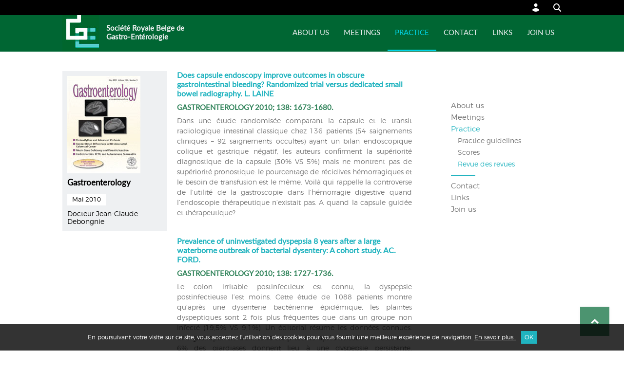

--- FILE ---
content_type: text/html; charset=UTF-8
request_url: https://www.srbge.be/gastroenterology-mai-2010/
body_size: 7933
content:
<!DOCTYPE html>
<html lang="fr-FR" class="no-js">
<head>
	<meta charset="UTF-8">
	<title>Gastroenterology – Mai 2010 | Société Royale Belge de Gastro-Entérologie</title>
	<meta name="viewport" content="width=device-width">
	<link rel="profile" href="https://gmpg.org/xfn/11">
    <meta name='robots' content='max-image-preview:large' />
	<style>img:is([sizes="auto" i], [sizes^="auto," i]) { contain-intrinsic-size: 3000px 1500px }</style>
	<link rel='dns-prefetch' href='//code.jquery.com' />
<script type="text/javascript">
/* <![CDATA[ */
window._wpemojiSettings = {"baseUrl":"https:\/\/s.w.org\/images\/core\/emoji\/16.0.1\/72x72\/","ext":".png","svgUrl":"https:\/\/s.w.org\/images\/core\/emoji\/16.0.1\/svg\/","svgExt":".svg","source":{"concatemoji":"https:\/\/www.srbge.be\/wp-includes\/js\/wp-emoji-release.min.js"}};
/*! This file is auto-generated */
!function(s,n){var o,i,e;function c(e){try{var t={supportTests:e,timestamp:(new Date).valueOf()};sessionStorage.setItem(o,JSON.stringify(t))}catch(e){}}function p(e,t,n){e.clearRect(0,0,e.canvas.width,e.canvas.height),e.fillText(t,0,0);var t=new Uint32Array(e.getImageData(0,0,e.canvas.width,e.canvas.height).data),a=(e.clearRect(0,0,e.canvas.width,e.canvas.height),e.fillText(n,0,0),new Uint32Array(e.getImageData(0,0,e.canvas.width,e.canvas.height).data));return t.every(function(e,t){return e===a[t]})}function u(e,t){e.clearRect(0,0,e.canvas.width,e.canvas.height),e.fillText(t,0,0);for(var n=e.getImageData(16,16,1,1),a=0;a<n.data.length;a++)if(0!==n.data[a])return!1;return!0}function f(e,t,n,a){switch(t){case"flag":return n(e,"\ud83c\udff3\ufe0f\u200d\u26a7\ufe0f","\ud83c\udff3\ufe0f\u200b\u26a7\ufe0f")?!1:!n(e,"\ud83c\udde8\ud83c\uddf6","\ud83c\udde8\u200b\ud83c\uddf6")&&!n(e,"\ud83c\udff4\udb40\udc67\udb40\udc62\udb40\udc65\udb40\udc6e\udb40\udc67\udb40\udc7f","\ud83c\udff4\u200b\udb40\udc67\u200b\udb40\udc62\u200b\udb40\udc65\u200b\udb40\udc6e\u200b\udb40\udc67\u200b\udb40\udc7f");case"emoji":return!a(e,"\ud83e\udedf")}return!1}function g(e,t,n,a){var r="undefined"!=typeof WorkerGlobalScope&&self instanceof WorkerGlobalScope?new OffscreenCanvas(300,150):s.createElement("canvas"),o=r.getContext("2d",{willReadFrequently:!0}),i=(o.textBaseline="top",o.font="600 32px Arial",{});return e.forEach(function(e){i[e]=t(o,e,n,a)}),i}function t(e){var t=s.createElement("script");t.src=e,t.defer=!0,s.head.appendChild(t)}"undefined"!=typeof Promise&&(o="wpEmojiSettingsSupports",i=["flag","emoji"],n.supports={everything:!0,everythingExceptFlag:!0},e=new Promise(function(e){s.addEventListener("DOMContentLoaded",e,{once:!0})}),new Promise(function(t){var n=function(){try{var e=JSON.parse(sessionStorage.getItem(o));if("object"==typeof e&&"number"==typeof e.timestamp&&(new Date).valueOf()<e.timestamp+604800&&"object"==typeof e.supportTests)return e.supportTests}catch(e){}return null}();if(!n){if("undefined"!=typeof Worker&&"undefined"!=typeof OffscreenCanvas&&"undefined"!=typeof URL&&URL.createObjectURL&&"undefined"!=typeof Blob)try{var e="postMessage("+g.toString()+"("+[JSON.stringify(i),f.toString(),p.toString(),u.toString()].join(",")+"));",a=new Blob([e],{type:"text/javascript"}),r=new Worker(URL.createObjectURL(a),{name:"wpTestEmojiSupports"});return void(r.onmessage=function(e){c(n=e.data),r.terminate(),t(n)})}catch(e){}c(n=g(i,f,p,u))}t(n)}).then(function(e){for(var t in e)n.supports[t]=e[t],n.supports.everything=n.supports.everything&&n.supports[t],"flag"!==t&&(n.supports.everythingExceptFlag=n.supports.everythingExceptFlag&&n.supports[t]);n.supports.everythingExceptFlag=n.supports.everythingExceptFlag&&!n.supports.flag,n.DOMReady=!1,n.readyCallback=function(){n.DOMReady=!0}}).then(function(){return e}).then(function(){var e;n.supports.everything||(n.readyCallback(),(e=n.source||{}).concatemoji?t(e.concatemoji):e.wpemoji&&e.twemoji&&(t(e.twemoji),t(e.wpemoji)))}))}((window,document),window._wpemojiSettings);
/* ]]> */
</script>
<style id='wp-emoji-styles-inline-css' type='text/css'>

	img.wp-smiley, img.emoji {
		display: inline !important;
		border: none !important;
		box-shadow: none !important;
		height: 1em !important;
		width: 1em !important;
		margin: 0 0.07em !important;
		vertical-align: -0.1em !important;
		background: none !important;
		padding: 0 !important;
	}
</style>
<link rel='stylesheet' id='wp-block-library-css' href='https://www.srbge.be/wp-includes/css/dist/block-library/style.min.css' type='text/css' media='all' />
<style id='classic-theme-styles-inline-css' type='text/css'>
/*! This file is auto-generated */
.wp-block-button__link{color:#fff;background-color:#32373c;border-radius:9999px;box-shadow:none;text-decoration:none;padding:calc(.667em + 2px) calc(1.333em + 2px);font-size:1.125em}.wp-block-file__button{background:#32373c;color:#fff;text-decoration:none}
</style>
<style id='global-styles-inline-css' type='text/css'>
:root{--wp--preset--aspect-ratio--square: 1;--wp--preset--aspect-ratio--4-3: 4/3;--wp--preset--aspect-ratio--3-4: 3/4;--wp--preset--aspect-ratio--3-2: 3/2;--wp--preset--aspect-ratio--2-3: 2/3;--wp--preset--aspect-ratio--16-9: 16/9;--wp--preset--aspect-ratio--9-16: 9/16;--wp--preset--color--black: #000000;--wp--preset--color--cyan-bluish-gray: #abb8c3;--wp--preset--color--white: #ffffff;--wp--preset--color--pale-pink: #f78da7;--wp--preset--color--vivid-red: #cf2e2e;--wp--preset--color--luminous-vivid-orange: #ff6900;--wp--preset--color--luminous-vivid-amber: #fcb900;--wp--preset--color--light-green-cyan: #7bdcb5;--wp--preset--color--vivid-green-cyan: #00d084;--wp--preset--color--pale-cyan-blue: #8ed1fc;--wp--preset--color--vivid-cyan-blue: #0693e3;--wp--preset--color--vivid-purple: #9b51e0;--wp--preset--gradient--vivid-cyan-blue-to-vivid-purple: linear-gradient(135deg,rgba(6,147,227,1) 0%,rgb(155,81,224) 100%);--wp--preset--gradient--light-green-cyan-to-vivid-green-cyan: linear-gradient(135deg,rgb(122,220,180) 0%,rgb(0,208,130) 100%);--wp--preset--gradient--luminous-vivid-amber-to-luminous-vivid-orange: linear-gradient(135deg,rgba(252,185,0,1) 0%,rgba(255,105,0,1) 100%);--wp--preset--gradient--luminous-vivid-orange-to-vivid-red: linear-gradient(135deg,rgba(255,105,0,1) 0%,rgb(207,46,46) 100%);--wp--preset--gradient--very-light-gray-to-cyan-bluish-gray: linear-gradient(135deg,rgb(238,238,238) 0%,rgb(169,184,195) 100%);--wp--preset--gradient--cool-to-warm-spectrum: linear-gradient(135deg,rgb(74,234,220) 0%,rgb(151,120,209) 20%,rgb(207,42,186) 40%,rgb(238,44,130) 60%,rgb(251,105,98) 80%,rgb(254,248,76) 100%);--wp--preset--gradient--blush-light-purple: linear-gradient(135deg,rgb(255,206,236) 0%,rgb(152,150,240) 100%);--wp--preset--gradient--blush-bordeaux: linear-gradient(135deg,rgb(254,205,165) 0%,rgb(254,45,45) 50%,rgb(107,0,62) 100%);--wp--preset--gradient--luminous-dusk: linear-gradient(135deg,rgb(255,203,112) 0%,rgb(199,81,192) 50%,rgb(65,88,208) 100%);--wp--preset--gradient--pale-ocean: linear-gradient(135deg,rgb(255,245,203) 0%,rgb(182,227,212) 50%,rgb(51,167,181) 100%);--wp--preset--gradient--electric-grass: linear-gradient(135deg,rgb(202,248,128) 0%,rgb(113,206,126) 100%);--wp--preset--gradient--midnight: linear-gradient(135deg,rgb(2,3,129) 0%,rgb(40,116,252) 100%);--wp--preset--font-size--small: 13px;--wp--preset--font-size--medium: 20px;--wp--preset--font-size--large: 36px;--wp--preset--font-size--x-large: 42px;--wp--preset--spacing--20: 0.44rem;--wp--preset--spacing--30: 0.67rem;--wp--preset--spacing--40: 1rem;--wp--preset--spacing--50: 1.5rem;--wp--preset--spacing--60: 2.25rem;--wp--preset--spacing--70: 3.38rem;--wp--preset--spacing--80: 5.06rem;--wp--preset--shadow--natural: 6px 6px 9px rgba(0, 0, 0, 0.2);--wp--preset--shadow--deep: 12px 12px 50px rgba(0, 0, 0, 0.4);--wp--preset--shadow--sharp: 6px 6px 0px rgba(0, 0, 0, 0.2);--wp--preset--shadow--outlined: 6px 6px 0px -3px rgba(255, 255, 255, 1), 6px 6px rgba(0, 0, 0, 1);--wp--preset--shadow--crisp: 6px 6px 0px rgba(0, 0, 0, 1);}:where(.is-layout-flex){gap: 0.5em;}:where(.is-layout-grid){gap: 0.5em;}body .is-layout-flex{display: flex;}.is-layout-flex{flex-wrap: wrap;align-items: center;}.is-layout-flex > :is(*, div){margin: 0;}body .is-layout-grid{display: grid;}.is-layout-grid > :is(*, div){margin: 0;}:where(.wp-block-columns.is-layout-flex){gap: 2em;}:where(.wp-block-columns.is-layout-grid){gap: 2em;}:where(.wp-block-post-template.is-layout-flex){gap: 1.25em;}:where(.wp-block-post-template.is-layout-grid){gap: 1.25em;}.has-black-color{color: var(--wp--preset--color--black) !important;}.has-cyan-bluish-gray-color{color: var(--wp--preset--color--cyan-bluish-gray) !important;}.has-white-color{color: var(--wp--preset--color--white) !important;}.has-pale-pink-color{color: var(--wp--preset--color--pale-pink) !important;}.has-vivid-red-color{color: var(--wp--preset--color--vivid-red) !important;}.has-luminous-vivid-orange-color{color: var(--wp--preset--color--luminous-vivid-orange) !important;}.has-luminous-vivid-amber-color{color: var(--wp--preset--color--luminous-vivid-amber) !important;}.has-light-green-cyan-color{color: var(--wp--preset--color--light-green-cyan) !important;}.has-vivid-green-cyan-color{color: var(--wp--preset--color--vivid-green-cyan) !important;}.has-pale-cyan-blue-color{color: var(--wp--preset--color--pale-cyan-blue) !important;}.has-vivid-cyan-blue-color{color: var(--wp--preset--color--vivid-cyan-blue) !important;}.has-vivid-purple-color{color: var(--wp--preset--color--vivid-purple) !important;}.has-black-background-color{background-color: var(--wp--preset--color--black) !important;}.has-cyan-bluish-gray-background-color{background-color: var(--wp--preset--color--cyan-bluish-gray) !important;}.has-white-background-color{background-color: var(--wp--preset--color--white) !important;}.has-pale-pink-background-color{background-color: var(--wp--preset--color--pale-pink) !important;}.has-vivid-red-background-color{background-color: var(--wp--preset--color--vivid-red) !important;}.has-luminous-vivid-orange-background-color{background-color: var(--wp--preset--color--luminous-vivid-orange) !important;}.has-luminous-vivid-amber-background-color{background-color: var(--wp--preset--color--luminous-vivid-amber) !important;}.has-light-green-cyan-background-color{background-color: var(--wp--preset--color--light-green-cyan) !important;}.has-vivid-green-cyan-background-color{background-color: var(--wp--preset--color--vivid-green-cyan) !important;}.has-pale-cyan-blue-background-color{background-color: var(--wp--preset--color--pale-cyan-blue) !important;}.has-vivid-cyan-blue-background-color{background-color: var(--wp--preset--color--vivid-cyan-blue) !important;}.has-vivid-purple-background-color{background-color: var(--wp--preset--color--vivid-purple) !important;}.has-black-border-color{border-color: var(--wp--preset--color--black) !important;}.has-cyan-bluish-gray-border-color{border-color: var(--wp--preset--color--cyan-bluish-gray) !important;}.has-white-border-color{border-color: var(--wp--preset--color--white) !important;}.has-pale-pink-border-color{border-color: var(--wp--preset--color--pale-pink) !important;}.has-vivid-red-border-color{border-color: var(--wp--preset--color--vivid-red) !important;}.has-luminous-vivid-orange-border-color{border-color: var(--wp--preset--color--luminous-vivid-orange) !important;}.has-luminous-vivid-amber-border-color{border-color: var(--wp--preset--color--luminous-vivid-amber) !important;}.has-light-green-cyan-border-color{border-color: var(--wp--preset--color--light-green-cyan) !important;}.has-vivid-green-cyan-border-color{border-color: var(--wp--preset--color--vivid-green-cyan) !important;}.has-pale-cyan-blue-border-color{border-color: var(--wp--preset--color--pale-cyan-blue) !important;}.has-vivid-cyan-blue-border-color{border-color: var(--wp--preset--color--vivid-cyan-blue) !important;}.has-vivid-purple-border-color{border-color: var(--wp--preset--color--vivid-purple) !important;}.has-vivid-cyan-blue-to-vivid-purple-gradient-background{background: var(--wp--preset--gradient--vivid-cyan-blue-to-vivid-purple) !important;}.has-light-green-cyan-to-vivid-green-cyan-gradient-background{background: var(--wp--preset--gradient--light-green-cyan-to-vivid-green-cyan) !important;}.has-luminous-vivid-amber-to-luminous-vivid-orange-gradient-background{background: var(--wp--preset--gradient--luminous-vivid-amber-to-luminous-vivid-orange) !important;}.has-luminous-vivid-orange-to-vivid-red-gradient-background{background: var(--wp--preset--gradient--luminous-vivid-orange-to-vivid-red) !important;}.has-very-light-gray-to-cyan-bluish-gray-gradient-background{background: var(--wp--preset--gradient--very-light-gray-to-cyan-bluish-gray) !important;}.has-cool-to-warm-spectrum-gradient-background{background: var(--wp--preset--gradient--cool-to-warm-spectrum) !important;}.has-blush-light-purple-gradient-background{background: var(--wp--preset--gradient--blush-light-purple) !important;}.has-blush-bordeaux-gradient-background{background: var(--wp--preset--gradient--blush-bordeaux) !important;}.has-luminous-dusk-gradient-background{background: var(--wp--preset--gradient--luminous-dusk) !important;}.has-pale-ocean-gradient-background{background: var(--wp--preset--gradient--pale-ocean) !important;}.has-electric-grass-gradient-background{background: var(--wp--preset--gradient--electric-grass) !important;}.has-midnight-gradient-background{background: var(--wp--preset--gradient--midnight) !important;}.has-small-font-size{font-size: var(--wp--preset--font-size--small) !important;}.has-medium-font-size{font-size: var(--wp--preset--font-size--medium) !important;}.has-large-font-size{font-size: var(--wp--preset--font-size--large) !important;}.has-x-large-font-size{font-size: var(--wp--preset--font-size--x-large) !important;}
:where(.wp-block-post-template.is-layout-flex){gap: 1.25em;}:where(.wp-block-post-template.is-layout-grid){gap: 1.25em;}
:where(.wp-block-columns.is-layout-flex){gap: 2em;}:where(.wp-block-columns.is-layout-grid){gap: 2em;}
:root :where(.wp-block-pullquote){font-size: 1.5em;line-height: 1.6;}
</style>
<link rel='stylesheet' id='slider_css-css' href='https://www.srbge.be/wp-content/plugins/slider-srbge/css/slider.css' type='text/css' media='all' />
<link rel='stylesheet' id='cff-css' href='https://www.srbge.be/wp-content/plugins/custom-facebook-feed-pro/assets/css/cff-style.min.css?ver=4.7.4' type='text/css' media='all' />
<link rel='stylesheet' id='base-css' href='https://www.srbge.be/wp-content/themes/srbge/css/base.min.css?ver=1.0' type='text/css' media='all' />
<link rel='stylesheet' id='style-css' href='https://www.srbge.be/wp-content/themes/srbge/style.min.css?ver=1.0' type='text/css' media='all' />
<link rel='stylesheet' id='searchwp-forms-css' href='https://www.srbge.be/wp-content/plugins/searchwp/assets/css/frontend/search-forms.min.css?ver=4.5.5' type='text/css' media='all' />
<script type="text/javascript" src="https://code.jquery.com/jquery-latest.min.js" id="my_jquery-js"></script>
<link rel="EditURI" type="application/rsd+xml" title="RSD" href="https://www.srbge.be/xmlrpc.php?rsd" />

<link rel="canonical" href="https://www.srbge.be/gastroenterology-mai-2010/" />
<link rel='shortlink' href='https://www.srbge.be/?p=874' />
<link rel="alternate" title="oEmbed (JSON)" type="application/json+oembed" href="https://www.srbge.be/wp-json/oembed/1.0/embed?url=https%3A%2F%2Fwww.srbge.be%2Fgastroenterology-mai-2010%2F" />
<link rel="alternate" title="oEmbed (XML)" type="text/xml+oembed" href="https://www.srbge.be/wp-json/oembed/1.0/embed?url=https%3A%2F%2Fwww.srbge.be%2Fgastroenterology-mai-2010%2F&#038;format=xml" />
<!-- Custom Facebook Feed JS vars -->
<script type="text/javascript">
var cffsiteurl = "https://www.srbge.be/wp-content/plugins";
var cffajaxurl = "https://www.srbge.be/wp-admin/admin-ajax.php";


var cfflinkhashtags = "true";
</script>
<link rel="icon" href="https://www.srbge.be/wp-content/uploads/2016/09/cropped-favicon-srbge-175x175.jpg" sizes="32x32" />
<link rel="icon" href="https://www.srbge.be/wp-content/uploads/2016/09/cropped-favicon-srbge-300x300.jpg" sizes="192x192" />
<link rel="apple-touch-icon" href="https://www.srbge.be/wp-content/uploads/2016/09/cropped-favicon-srbge-300x300.jpg" />
<meta name="msapplication-TileImage" content="https://www.srbge.be/wp-content/uploads/2016/09/cropped-favicon-srbge-300x300.jpg" />
		<style type="text/css" id="wp-custom-css">
			

/* Custom Facebook Feed */
.cff-likebox{
display:none;
}
/* Custom Facebook Feed - End */		</style>
			<!-- viewport --><meta name="viewport" content="width=device-width, initial-scale=1.0" />
</head>
<body class="">
	<div id="main">
        <div id="top-searchbar">
        	<div class="top-searchbar-content">
            	<form role="search" method="get" class="search-form-header" action="https://www.srbge.be/" >
    <input type="search" class="search-field" placeholder="Rechercher..." size="30" value="" title="Rechercher..." name="s" />
    <button type="submit" class="search-submit" title="Rechercher"><span id="search" class="icon icon-search"></span></button>
</form> 
            </div>
        </div>         
    
        <header id="top-header">
            	<div class="top-header-content">
                	<ul class="clearfloat">
                    	<!--! <li></li> -->
                        <li><a id="search" class="icon icon-search" href="#" title="Rechercher"></a></li>
                    	<li>
                        								<a id="login" class="icon icon-login" title="Connexion" href="https://www.srbge.be/login"></a>                               
                                                    </li>
                    </ul>
                </div>
    	</header>
        <header id="header">
        	<div class="header-content clearfloat">
            	<div class="site-branding">
                	<a href="https://www.srbge.be" title="Société Royale Belge de Gastro-Entérologie"><img src="https://www.srbge.be/wp-content/uploads/2016/09/logo-srbge.jpg" alt="Société Royale Belge de Gastro-Entérologie" height="75" width="75" /></a>
                    <h1 class="site-title"><a href="https://www.srbge.be/" rel="home">Société Royale Belge de Gastro-Entérologie</a></h1>
                </div>
                
                <div class="menu-btn" id="menu-btn">
                    <span></span>
                    <span></span>
                    <span></span>
                </div>

            	<nav id="site-navigation">
					<ul id="menu-menu" class="clearfloat"><li id="menu-item-17" class="menu-item menu-item-type-custom menu-item-object-custom menu-item-has-children menu-item-17"><a href="#">About us</a>
<ul class="sub-menu">
	<li id="menu-item-91" class="menu-item menu-item-type-custom menu-item-object-custom menu-item-has-children menu-item-91"><a href="#">La SRBGE</a>
	<ul class="sub-menu">
		<li id="menu-item-1204" class="menu-item menu-item-type-post_type menu-item-object-page menu-item-1204"><a href="https://www.srbge.be/ca-et-comite-scientifique/">CA et comité scientifique</a></li>
		<li id="menu-item-101" class="menu-item menu-item-type-post_type menu-item-object-page menu-item-101"><a href="https://www.srbge.be/liste-des-presidents/">Liste des présidents</a></li>
		<li id="menu-item-100" class="menu-item menu-item-type-post_type menu-item-object-page menu-item-100"><a href="https://www.srbge.be/liste-des-secretaires-generaux/">Liste des secrétaires généraux</a></li>
		<li id="menu-item-107" class="menu-item menu-item-type-post_type menu-item-object-page menu-item-107"><a href="https://www.srbge.be/moniteur-belge/">Moniteur belge</a></li>
	</ul>
</li>
	<li id="menu-item-125" class="menu-item menu-item-type-post_type menu-item-object-page menu-item-125"><a href="https://www.srbge.be/aims-actions/">Aims, Actions</a></li>
	<li id="menu-item-56" class="menu-item menu-item-type-post_type menu-item-object-page menu-item-56"><a href="https://www.srbge.be/histoire-de-la-srbge/">Histoire de la SRBGE</a></li>
	<li id="menu-item-145" class="menu-item menu-item-type-post_type menu-item-object-page menu-item-145"><a href="https://www.srbge.be/collaborations/">Collaborations</a></li>
	<li id="menu-item-129" class="menu-item menu-item-type-custom menu-item-object-custom menu-item-has-children menu-item-129"><a href="#">Fonds Brohée</a>
	<ul class="sub-menu">
		<li id="menu-item-132" class="menu-item menu-item-type-post_type menu-item-object-page menu-item-132"><a href="https://www.srbge.be/liste-des-prix-brohee/">Liste des prix Brohée</a></li>
		<li id="menu-item-138" class="menu-item menu-item-type-post_type menu-item-object-page menu-item-138"><a href="https://www.srbge.be/candidatures-et-reglement/">Candidatures et règlement prix Brohée</a></li>
	</ul>
</li>
</ul>
</li>
<li id="menu-item-18" class="menu-item menu-item-type-custom menu-item-object-custom menu-item-has-children menu-item-18"><a href="#">Meetings</a>
<ul class="sub-menu">
	<li id="menu-item-2594" class="menu-item menu-item-type-post_type menu-item-object-page menu-item-2594"><a href="https://www.srbge.be/meetings-srbge/">SRBGE</a></li>
	<li id="menu-item-428" class="menu-item menu-item-type-taxonomy menu-item-object-type menu-item-428"><a href="https://www.srbge.be/type/nationaux/">Nationaux</a></li>
	<li id="menu-item-446" class="menu-item menu-item-type-taxonomy menu-item-object-type menu-item-446"><a href="https://www.srbge.be/type/internationaux/">Internationaux</a></li>
</ul>
</li>
<li id="menu-item-19" class="menu-item menu-item-type-custom menu-item-object-custom menu-item-has-children menu-item-19 current-menu-ancestor current-menu-parent"><a href="#">Practice</a>
<ul class="sub-menu">
	<li id="menu-item-480" class="menu-item menu-item-type-post_type_archive menu-item-object-guidelines menu-item-480"><a href="https://www.srbge.be/guidelines/">Practice guidelines</a></li>
	<li id="menu-item-339" class="menu-item menu-item-type-post_type menu-item-object-page menu-item-339"><a href="https://www.srbge.be/scores/">Scores</a></li>
	<li id="menu-item-358" class="menu-item menu-item-type-post_type menu-item-object-page menu-item-358 current-menu-parent"><a href="https://www.srbge.be/revue-des-revues/">Revue des revues</a></li>
</ul>
</li>
<li id="menu-item-20" class="menu-item menu-item-type-custom menu-item-object-custom menu-item-has-children menu-item-20"><a href="#">Contact</a>
<ul class="sub-menu">
	<li id="menu-item-2596" class="menu-item menu-item-type-post_type menu-item-object-page menu-item-2596"><a href="https://www.srbge.be/contact/">Contactez-nous</a></li>
	<li id="menu-item-160" class="menu-item menu-item-type-post_type menu-item-object-page menu-item-160"><a href="https://www.srbge.be/avantages/">Adresse et coordonnées</a></li>
</ul>
</li>
<li id="menu-item-21" class="menu-item menu-item-type-custom menu-item-object-custom menu-item-has-children menu-item-21"><a href="#">Links</a>
<ul class="sub-menu">
	<li id="menu-item-172" class="menu-item menu-item-type-post_type menu-item-object-page menu-item-172"><a href="https://www.srbge.be/societes-belges/">Sociétés belges</a></li>
	<li id="menu-item-179" class="menu-item menu-item-type-post_type menu-item-object-page menu-item-179"><a href="https://www.srbge.be/societes-internationales/">Sociétés internationales</a></li>
	<li id="menu-item-185" class="menu-item menu-item-type-post_type menu-item-object-page menu-item-185"><a href="https://www.srbge.be/journaux/">Journaux</a></li>
	<li id="menu-item-188" class="menu-item menu-item-type-post_type menu-item-object-page menu-item-188"><a href="https://www.srbge.be/autres-sites/">Autres sites</a></li>
</ul>
</li>
<li id="menu-item-1621" class="menu-item menu-item-type-post_type menu-item-object-page menu-item-1621"><a href="https://www.srbge.be/join-us/">Join us</a></li>
</ul>                    <div class="menu-btn menu-btn-close" id="menu-btn">
                 	</div>
                </nav>
            </div> 
        </header><!-- #header -->

		        
		<div id="page" class="pages journal">
            <div class="page-content clearfloat">
            	<div id="primary" class="clearfloat">
					                    
                        <header class="entry-header">
                            <div class="post-thumbnail">
                                <a href="https://www.srbge.be/gastroenterology-mai-2010/" title="Gastroenterology – Mai 2010" target="_blank">
                                    <img width="150" height="200" src="https://www.srbge.be/wp-content/uploads/2016/10/gastroenterology-1005.jpg" class="attachment-thumb_list_revue size-thumb_list_revue wp-post-image" alt="gastroenterology-1005" decoding="async" />                                </a>
                            </div>
                        
                            <h2 class="entry-title">Gastroenterology</h2>
                            <span class="date">Mai 2010</span>
                            <span class="author">
                                Docteur Jean-Claude Debongnie                                
                            </span>
                        </header>
                        
                        <div class="entry-content">
                            <h3 class="titre2">Does capsule endoscopy improve outcomes in obscure gastrointestinal bleeding? Randomized trial versus dedicated small bowel radiography. L. LAINE</h3>
<h4 class="titre2">GASTROENTEROLOGY 2010; 138: 1673-1680.</h4>
<p class="titre2">Dans une étude randomisée comparant la capsule et le transit radiologique intestinal classique chez 136 patients (54 saignements cliniques – 92 saignements occultes) ayant un bilan endoscopique colique et gastrique négatif, les auteurs confirment la supériorité diagnostique de la capsule (30% VS 5%) mais ne montrent pas de supériorité pronostique: le pourcentage de récidives hémorragiques et le besoin de transfusion est le même. Voilà qui rappelle la controverse de l&rsquo;utilité de la gastroscopie dans l&rsquo;hémorragie digestive quand l&rsquo;endoscopie thérapeutique n&rsquo;existait pas. A quand la capsule guidée et thérapeutique?</p>
<p class="titre2"> </p>
<h3 class="titre2">Prevalence of uninvestigated dyspepsia 8 years after a large waterborne outbreak of bacterial dysentery: A cohort study. AC. FORD.</h3>
<h4 class="titre2">GASTROENTEROLOGY 2010; 138: 1727-1736.</h4>
<p class="titre2">Le colon irritable postinfectieux est connu; la dyspepsie postinfectieuse l&rsquo;est moins. Cette étude de 1088 patients montre qu&rsquo;après une dysenterie bactérienne épidémique, les plaintes dyspeptiques sont 2 fois plus fréquentes que dans un groupe non infecté (19,5% VS 9,1%). Un éditorial résume les données connues: une gastroparésie transitoire est présente après infection à rotavirus – 6% des giardiases donnent lieu à une dyspepsie persistante, également décrite après infection à salmonella ou Campylobacter. 17% des dyspepsies ont un début aigu, une cause infectieuse possible.</p>
                        </div>                      
                                	</div>
                
                <aside id="secondary">
                	<section id="secondary-menu">
                    	<ul id="menu-menu-1" class="clearfloat"><li class="menu-item menu-item-type-custom menu-item-object-custom menu-item-has-children menu-item-17"><a href="#">About us</a>
<ul class="sub-menu">
	<li class="menu-item menu-item-type-custom menu-item-object-custom menu-item-has-children menu-item-91"><a href="#">La SRBGE</a>
	<ul class="sub-menu">
		<li class="menu-item menu-item-type-post_type menu-item-object-page menu-item-1204"><a href="https://www.srbge.be/ca-et-comite-scientifique/">CA et comité scientifique</a></li>
		<li class="menu-item menu-item-type-post_type menu-item-object-page menu-item-101"><a href="https://www.srbge.be/liste-des-presidents/">Liste des présidents</a></li>
		<li class="menu-item menu-item-type-post_type menu-item-object-page menu-item-100"><a href="https://www.srbge.be/liste-des-secretaires-generaux/">Liste des secrétaires généraux</a></li>
		<li class="menu-item menu-item-type-post_type menu-item-object-page menu-item-107"><a href="https://www.srbge.be/moniteur-belge/">Moniteur belge</a></li>
	</ul>
</li>
	<li class="menu-item menu-item-type-post_type menu-item-object-page menu-item-125"><a href="https://www.srbge.be/aims-actions/">Aims, Actions</a></li>
	<li class="menu-item menu-item-type-post_type menu-item-object-page menu-item-56"><a href="https://www.srbge.be/histoire-de-la-srbge/">Histoire de la SRBGE</a></li>
	<li class="menu-item menu-item-type-post_type menu-item-object-page menu-item-145"><a href="https://www.srbge.be/collaborations/">Collaborations</a></li>
	<li class="menu-item menu-item-type-custom menu-item-object-custom menu-item-has-children menu-item-129"><a href="#">Fonds Brohée</a>
	<ul class="sub-menu">
		<li class="menu-item menu-item-type-post_type menu-item-object-page menu-item-132"><a href="https://www.srbge.be/liste-des-prix-brohee/">Liste des prix Brohée</a></li>
		<li class="menu-item menu-item-type-post_type menu-item-object-page menu-item-138"><a href="https://www.srbge.be/candidatures-et-reglement/">Candidatures et règlement prix Brohée</a></li>
	</ul>
</li>
</ul>
</li>
<li class="menu-item menu-item-type-custom menu-item-object-custom menu-item-has-children menu-item-18"><a href="#">Meetings</a>
<ul class="sub-menu">
	<li class="menu-item menu-item-type-post_type menu-item-object-page menu-item-2594"><a href="https://www.srbge.be/meetings-srbge/">SRBGE</a></li>
	<li class="menu-item menu-item-type-taxonomy menu-item-object-type menu-item-428"><a href="https://www.srbge.be/type/nationaux/">Nationaux</a></li>
	<li class="menu-item menu-item-type-taxonomy menu-item-object-type menu-item-446"><a href="https://www.srbge.be/type/internationaux/">Internationaux</a></li>
</ul>
</li>
<li class="menu-item menu-item-type-custom menu-item-object-custom menu-item-has-children menu-item-19 current-menu-ancestor current-menu-parent"><a href="#">Practice</a>
<ul class="sub-menu">
	<li class="menu-item menu-item-type-post_type_archive menu-item-object-guidelines menu-item-480"><a href="https://www.srbge.be/guidelines/">Practice guidelines</a></li>
	<li class="menu-item menu-item-type-post_type menu-item-object-page menu-item-339"><a href="https://www.srbge.be/scores/">Scores</a></li>
	<li class="menu-item menu-item-type-post_type menu-item-object-page menu-item-358 current-menu-parent"><a href="https://www.srbge.be/revue-des-revues/">Revue des revues</a></li>
</ul>
</li>
<li class="menu-item menu-item-type-custom menu-item-object-custom menu-item-has-children menu-item-20"><a href="#">Contact</a>
<ul class="sub-menu">
	<li class="menu-item menu-item-type-post_type menu-item-object-page menu-item-2596"><a href="https://www.srbge.be/contact/">Contactez-nous</a></li>
	<li class="menu-item menu-item-type-post_type menu-item-object-page menu-item-160"><a href="https://www.srbge.be/avantages/">Adresse et coordonnées</a></li>
</ul>
</li>
<li class="menu-item menu-item-type-custom menu-item-object-custom menu-item-has-children menu-item-21"><a href="#">Links</a>
<ul class="sub-menu">
	<li class="menu-item menu-item-type-post_type menu-item-object-page menu-item-172"><a href="https://www.srbge.be/societes-belges/">Sociétés belges</a></li>
	<li class="menu-item menu-item-type-post_type menu-item-object-page menu-item-179"><a href="https://www.srbge.be/societes-internationales/">Sociétés internationales</a></li>
	<li class="menu-item menu-item-type-post_type menu-item-object-page menu-item-185"><a href="https://www.srbge.be/journaux/">Journaux</a></li>
	<li class="menu-item menu-item-type-post_type menu-item-object-page menu-item-188"><a href="https://www.srbge.be/autres-sites/">Autres sites</a></li>
</ul>
</li>
<li class="menu-item menu-item-type-post_type menu-item-object-page menu-item-1621"><a href="https://www.srbge.be/join-us/">Join us</a></li>
</ul>                    </section>
                </aside>
            </div><!-- .page-content -->   
 		</div><!-- #page --> 
          

				<div class="cookie load" id="cookie"><p>En poursuivant votre visite sur ce site, vous acceptez l'utilisation des cookies pour vous fournir une meilleure expérience de navigation. <a href="https://www.srbge.be/mentions-legales/#cookies-anchor">En savoir plus...</a><span class="cookie_btn" id="cookie_btn">OK</span></p></div>

        			<footer id="sponsors">
				<div class="sponsors-content">
					<ul><li class="category"><p>Sponsors Majeurs</p></li><img src="https://www.srbge.be/wp-content/uploads/2025/04/abbvie_logo_2025-200x69.jpg" ><img src="https://www.srbge.be/wp-content/uploads/2025/04/JJ-logo-2025-200x97.jpg" ></ul>

<ul><li class="category"><p>Sponsors Réguliers</p></li><img src="https://www.srbge.be/wp-content/uploads/2025/03/Alfasigma-logo-2025.jpg" ><img src="https://www.srbge.be/wp-content/uploads/2024/04/Celltrion-logo_2024.jpg" ><img src="https://www.srbge.be/wp-content/uploads/2025/03/logo-ferring-200x109.jpg" ><img src="https://www.srbge.be/wp-content/uploads/2025/05/gilead-logo-2025-200x64.jpg" ><img src="https://www.srbge.be/wp-content/uploads/2025/04/Lilly-AMC-Lockup-V-Red-RGB-200x123.png" ><img src="https://www.srbge.be/wp-content/uploads/2025/05/olympus_logo_2025.jpg" ><img src="https://www.srbge.be/wp-content/uploads/2025/03/ortis-logo-2025-200x120.jpg" ><img src="https://www.srbge.be/wp-content/uploads/2025/03/schwabe-logo-2025-2-200x89.jpg" ><img src="https://www.srbge.be/wp-content/uploads/2025/05/pfizer_logo_2025.jpg" ><img src="https://www.srbge.be/wp-content/uploads/2025/03/logo-takeda-cmjn-01-200x67.jpg" ></ul>

<ul><li class="category"><p>Sponsors Uniques</p></li><img src="https://www.srbge.be/wp-content/uploads/2025/09/2025_Therascience-200x67.jpg" ><img src="https://www.srbge.be/wp-content/uploads/2025/09/2025_Sanofi.JPG-200x92.jpg" ><img src="https://www.srbge.be/wp-content/uploads/2025/03/logo_Viatris_2024-200x71.jpg" ></ul>				</div>
			</footer>		
		
        <footer id="footer">
            <div class="footer-content clearfloat">
                <section class="footer">
                    <ul>
                        <li><span>&#169; 2026 Société Royale Belge de Gastro-Entérologie - Tous droits réservés.</span></li>
                        <li><a href="https://www.srbge.be/mentions-legales/" title="Mentions légales">Mentions légales</a> - <a href="https://www.srbge.be/sitemap/" title="Sitemap">Sitemap</a></li>
                    </ul>                
                </section>
                <section class="footer">
                    <ul>
                        <li><span>Conception et réalisation : </span></li>
                        <li><a href="https://www.kevinfuret.com" title="Kevin Furet - Graphiste & Webdesigner Indépendant" target="_blank">Kevin Furet</a></li>
                    </ul>                
                </section>
            </div><!-- .footer-content -->          
        </footer>
	</div><!-- #main -->
	
<script type="speculationrules">
{"prefetch":[{"source":"document","where":{"and":[{"href_matches":"\/*"},{"not":{"href_matches":["\/wp-*.php","\/wp-admin\/*","\/wp-content\/uploads\/*","\/wp-content\/*","\/wp-content\/plugins\/*","\/wp-content\/themes\/srbge\/*","\/*\\?(.+)"]}},{"not":{"selector_matches":"a[rel~=\"nofollow\"]"}},{"not":{"selector_matches":".no-prefetch, .no-prefetch a"}}]},"eagerness":"conservative"}]}
</script>
<script type="text/javascript" src="https://www.srbge.be/wp-content/plugins/slider-srbge/js/responsiveslides.min.js" id="slider_slide-js"></script>
<script type="text/javascript" src="https://www.srbge.be/wp-content/plugins/slider-srbge/js/slider-options.js" id="slider_options-js"></script>
<script type="text/javascript" src="https://www.srbge.be/wp-content/themes/srbge/js/scripts.min.js?ver=1.0" id="general_scripts-js"></script>
<script type="text/javascript" src="https://www.srbge.be/wp-content/themes/srbge/js/jquery.cookie.min.js?ver=1.0" id="jquery_cookie_script-js"></script>
</body>
</html>

--- FILE ---
content_type: application/javascript
request_url: https://www.srbge.be/wp-content/plugins/slider-srbge/js/slider-options.js
body_size: 415
content:
$(function() {
	$(".slideshow").responsiveSlides({
		auto: true,             // Boolean: Animate automatically, true or false
		speed: 500,            // Integer: Speed of the transition, in milliseconds
		timeout: 5000,          // Integer: Time between slide transitions, in milliseconds
		pager: true,           // Boolean: Show pager, true or false
		nav: true,             // Boolean: Show navigation, true or false
		random: false,          // Boolean: Randomize the order of the slides, true or false
		pause: true,           // Boolean: Pause on hover, true or false
		pauseControls: true,    // Boolean: Pause when hovering controls, true or false
		prevText: "",   // String: Text for the "previous" button
		nextText: "",       // String: Text for the "next" button
		maxwidth: "",           // Integer: Max-width of the slideshow, in pixels
		navContainer: ".slideshow",       // Selector: Where controls should be appended to, default is after the 'ul'
		manualControls: "",     // Selector: Declare custom pager navigation
		namespace: "slideshow",   // String: Change the default namespace used
		before: function(){},   // Function: Before callback
		after: function(){}     // Function: After callback
	});
});





--- FILE ---
content_type: application/javascript
request_url: https://www.srbge.be/wp-content/themes/srbge/js/scripts.min.js?ver=1.0
body_size: 537
content:
jQuery(document).ready((function($){!function($){void 0===$.cookie("cookiebar")&&($("#cookie").addClass("visible"),$("#cookie_btn").click((function(e){e.preventDefault(),$("#cookie").fadeOut(),$.cookie("cookiebar","viewed")})))}(jQuery),$("#top-header a#logged").click((function(e){e.stopPropagation();var element=$("#user_details");element.hasClass("open")?(element.removeClass("open"),element.slideUp()):(element.addClass("open"),element.slideDown())})),$("#user_details").click((function(e){e.stopPropagation()})),$("html").click((function(){var element=$("#user_details");element.hasClass("open")&&(element.removeClass("open"),element.slideUp())})),$("#top-header a#search").click((function(e){e.stopPropagation();var element=$("#top-searchbar");element.hasClass("open")?(element.removeClass("open"),element.slideUp()):(element.addClass("open"),element.slideDown())})),$("#top-searchbar").click((function(e){e.stopPropagation()})),$("html").click((function(){var element=$("#top-searchbar");element.hasClass("open")&&(element.removeClass("open"),element.slideUp())})),$("#site-navigation .menu-item-has-children > a").click((function(e){e.stopPropagation(),$(this).removeAttr("href");var element=$(this).parent("li");element.hasClass("visible")?(element.removeClass("visible"),element.find("li").removeClass("visible"),element.find("ul").slideUp()):(element.addClass("visible"),element.children("ul").slideDown(),element.siblings("li").children("ul").slideUp(),element.siblings("li").removeClass("visible"),element.siblings("li").find("li").removeClass("visible"),element.siblings("li").find("ul").slideUp())})),$("#site-navigation").click((function(e){e.stopPropagation()})),$("html").click((function(){var element,element;(element=(element=$("#site-navigation .menu-item-has-children > a")).parent("li")).hasClass("visible")&&(element.removeClass("visible"),element.find("li").removeClass("visible"),element.find("ul").slideUp())})),$("#secondary-menu .menu-item-has-children > a").click((function(){$(this).removeAttr("href");var element=$(this).parent("li");element.hasClass("visible")?(element.removeClass("visible"),element.find("li").removeClass("visible"),element.find("ul").slideUp()):(element.addClass("visible"),element.children("ul").slideDown(),element.siblings("li").children("ul").slideUp(),element.siblings("li").removeClass("visible"),element.siblings("li").find("li").removeClass("visible"),element.siblings("li").find("ul").slideUp())})),$(".menu-btn").click((function(){$(".menu-btn").toggleClass("expand"),$("#site-navigation").toggleClass("expand")})),$(document).ready((function(){$("body").append('<div id="returnOnTop" title="Retour en haut">></div>'),$("#returnOnTop").click((function(){$("html,body").animate({scrollTop:0},"slow")}))})),$(window).scroll((function(){0==$(window).scrollTop()?$("#returnOnTop").fadeOut():$("#returnOnTop").fadeIn()}))}));